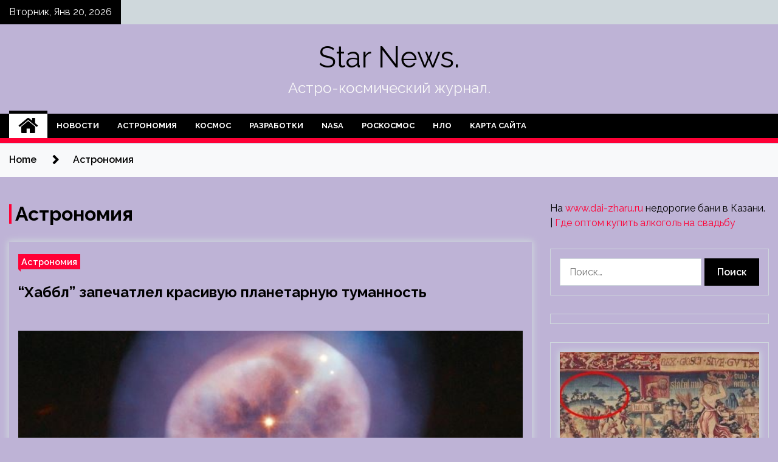

--- FILE ---
content_type: text/html; charset=UTF-8
request_url: https://starjieu.ru/category/astronomiya
body_size: 21739
content:
<!doctype html>
<html lang="ru-RU">
<head>
	<meta charset="UTF-8">
	<meta name="viewport" content="width=device-width, initial-scale=1">
	<link rel="profile" href="https://gmpg.org/xfn/11">

	        <style type="text/css">
                    .twp-site-branding .twp-logo,
            .twp-site-branding.twp-overlay .twp-logo,
            .twp-site-branding .twp-logo a,
            .twp-site-branding .twp-logo a:visited
            .twp-site-branding.twp-overlay .twp-logo a,
            .twp-site-branding.twp-overlay .twp-logo a:visited{
                color: #000;
            }
                </style>
<meta name='robots' content='index, follow, max-image-preview:large, max-snippet:-1, max-video-preview:-1' />

	<!-- This site is optimized with the Yoast SEO plugin v25.2 - https://yoast.com/wordpress/plugins/seo/ -->
	<title>Архивы Астрономия - Star News.</title>
	<link rel="canonical" href="http://starjieu.ru/category/astronomiya" />
	<link rel="next" href="http://starjieu.ru/category/astronomiya/page/2" />
	<meta property="og:locale" content="ru_RU" />
	<meta property="og:type" content="article" />
	<meta property="og:title" content="Архивы Астрономия - Star News." />
	<meta property="og:url" content="http://starjieu.ru/category/astronomiya" />
	<meta property="og:site_name" content="Star News." />
	<meta name="twitter:card" content="summary_large_image" />
	<script type="application/ld+json" class="yoast-schema-graph">{"@context":"https://schema.org","@graph":[{"@type":"CollectionPage","@id":"http://starjieu.ru/category/astronomiya","url":"http://starjieu.ru/category/astronomiya","name":"Архивы Астрономия - Star News.","isPartOf":{"@id":"http://starjieu.ru/#website"},"primaryImageOfPage":{"@id":"http://starjieu.ru/category/astronomiya#primaryimage"},"image":{"@id":"http://starjieu.ru/category/astronomiya#primaryimage"},"thumbnailUrl":"https://starjieu.ru/wp-content/uploads/2022/04/92cbf7fbc2e4b9847ff3720895ab0011.jpg","breadcrumb":{"@id":"http://starjieu.ru/category/astronomiya#breadcrumb"},"inLanguage":"ru-RU"},{"@type":"ImageObject","inLanguage":"ru-RU","@id":"http://starjieu.ru/category/astronomiya#primaryimage","url":"https://starjieu.ru/wp-content/uploads/2022/04/92cbf7fbc2e4b9847ff3720895ab0011.jpg","contentUrl":"https://starjieu.ru/wp-content/uploads/2022/04/92cbf7fbc2e4b9847ff3720895ab0011.jpg","width":600,"height":337},{"@type":"BreadcrumbList","@id":"http://starjieu.ru/category/astronomiya#breadcrumb","itemListElement":[{"@type":"ListItem","position":1,"name":"Главная страница","item":"http://starjieu.ru/"},{"@type":"ListItem","position":2,"name":"Астрономия"}]},{"@type":"WebSite","@id":"http://starjieu.ru/#website","url":"http://starjieu.ru/","name":"Star News.","description":"Астро-космический журнал.","potentialAction":[{"@type":"SearchAction","target":{"@type":"EntryPoint","urlTemplate":"http://starjieu.ru/?s={search_term_string}"},"query-input":{"@type":"PropertyValueSpecification","valueRequired":true,"valueName":"search_term_string"}}],"inLanguage":"ru-RU"}]}</script>
	<!-- / Yoast SEO plugin. -->


<link rel='dns-prefetch' href='//fonts.googleapis.com' />
<style id='wp-img-auto-sizes-contain-inline-css' type='text/css'>
img:is([sizes=auto i],[sizes^="auto," i]){contain-intrinsic-size:3000px 1500px}
/*# sourceURL=wp-img-auto-sizes-contain-inline-css */
</style>
<style id='wp-block-library-inline-css' type='text/css'>
:root{--wp-block-synced-color:#7a00df;--wp-block-synced-color--rgb:122,0,223;--wp-bound-block-color:var(--wp-block-synced-color);--wp-editor-canvas-background:#ddd;--wp-admin-theme-color:#007cba;--wp-admin-theme-color--rgb:0,124,186;--wp-admin-theme-color-darker-10:#006ba1;--wp-admin-theme-color-darker-10--rgb:0,107,160.5;--wp-admin-theme-color-darker-20:#005a87;--wp-admin-theme-color-darker-20--rgb:0,90,135;--wp-admin-border-width-focus:2px}@media (min-resolution:192dpi){:root{--wp-admin-border-width-focus:1.5px}}.wp-element-button{cursor:pointer}:root .has-very-light-gray-background-color{background-color:#eee}:root .has-very-dark-gray-background-color{background-color:#313131}:root .has-very-light-gray-color{color:#eee}:root .has-very-dark-gray-color{color:#313131}:root .has-vivid-green-cyan-to-vivid-cyan-blue-gradient-background{background:linear-gradient(135deg,#00d084,#0693e3)}:root .has-purple-crush-gradient-background{background:linear-gradient(135deg,#34e2e4,#4721fb 50%,#ab1dfe)}:root .has-hazy-dawn-gradient-background{background:linear-gradient(135deg,#faaca8,#dad0ec)}:root .has-subdued-olive-gradient-background{background:linear-gradient(135deg,#fafae1,#67a671)}:root .has-atomic-cream-gradient-background{background:linear-gradient(135deg,#fdd79a,#004a59)}:root .has-nightshade-gradient-background{background:linear-gradient(135deg,#330968,#31cdcf)}:root .has-midnight-gradient-background{background:linear-gradient(135deg,#020381,#2874fc)}:root{--wp--preset--font-size--normal:16px;--wp--preset--font-size--huge:42px}.has-regular-font-size{font-size:1em}.has-larger-font-size{font-size:2.625em}.has-normal-font-size{font-size:var(--wp--preset--font-size--normal)}.has-huge-font-size{font-size:var(--wp--preset--font-size--huge)}.has-text-align-center{text-align:center}.has-text-align-left{text-align:left}.has-text-align-right{text-align:right}.has-fit-text{white-space:nowrap!important}#end-resizable-editor-section{display:none}.aligncenter{clear:both}.items-justified-left{justify-content:flex-start}.items-justified-center{justify-content:center}.items-justified-right{justify-content:flex-end}.items-justified-space-between{justify-content:space-between}.screen-reader-text{border:0;clip-path:inset(50%);height:1px;margin:-1px;overflow:hidden;padding:0;position:absolute;width:1px;word-wrap:normal!important}.screen-reader-text:focus{background-color:#ddd;clip-path:none;color:#444;display:block;font-size:1em;height:auto;left:5px;line-height:normal;padding:15px 23px 14px;text-decoration:none;top:5px;width:auto;z-index:100000}html :where(.has-border-color){border-style:solid}html :where([style*=border-top-color]){border-top-style:solid}html :where([style*=border-right-color]){border-right-style:solid}html :where([style*=border-bottom-color]){border-bottom-style:solid}html :where([style*=border-left-color]){border-left-style:solid}html :where([style*=border-width]){border-style:solid}html :where([style*=border-top-width]){border-top-style:solid}html :where([style*=border-right-width]){border-right-style:solid}html :where([style*=border-bottom-width]){border-bottom-style:solid}html :where([style*=border-left-width]){border-left-style:solid}html :where(img[class*=wp-image-]){height:auto;max-width:100%}:where(figure){margin:0 0 1em}html :where(.is-position-sticky){--wp-admin--admin-bar--position-offset:var(--wp-admin--admin-bar--height,0px)}@media screen and (max-width:600px){html :where(.is-position-sticky){--wp-admin--admin-bar--position-offset:0px}}

/*# sourceURL=wp-block-library-inline-css */
</style><style id='global-styles-inline-css' type='text/css'>
:root{--wp--preset--aspect-ratio--square: 1;--wp--preset--aspect-ratio--4-3: 4/3;--wp--preset--aspect-ratio--3-4: 3/4;--wp--preset--aspect-ratio--3-2: 3/2;--wp--preset--aspect-ratio--2-3: 2/3;--wp--preset--aspect-ratio--16-9: 16/9;--wp--preset--aspect-ratio--9-16: 9/16;--wp--preset--color--black: #000000;--wp--preset--color--cyan-bluish-gray: #abb8c3;--wp--preset--color--white: #ffffff;--wp--preset--color--pale-pink: #f78da7;--wp--preset--color--vivid-red: #cf2e2e;--wp--preset--color--luminous-vivid-orange: #ff6900;--wp--preset--color--luminous-vivid-amber: #fcb900;--wp--preset--color--light-green-cyan: #7bdcb5;--wp--preset--color--vivid-green-cyan: #00d084;--wp--preset--color--pale-cyan-blue: #8ed1fc;--wp--preset--color--vivid-cyan-blue: #0693e3;--wp--preset--color--vivid-purple: #9b51e0;--wp--preset--gradient--vivid-cyan-blue-to-vivid-purple: linear-gradient(135deg,rgb(6,147,227) 0%,rgb(155,81,224) 100%);--wp--preset--gradient--light-green-cyan-to-vivid-green-cyan: linear-gradient(135deg,rgb(122,220,180) 0%,rgb(0,208,130) 100%);--wp--preset--gradient--luminous-vivid-amber-to-luminous-vivid-orange: linear-gradient(135deg,rgb(252,185,0) 0%,rgb(255,105,0) 100%);--wp--preset--gradient--luminous-vivid-orange-to-vivid-red: linear-gradient(135deg,rgb(255,105,0) 0%,rgb(207,46,46) 100%);--wp--preset--gradient--very-light-gray-to-cyan-bluish-gray: linear-gradient(135deg,rgb(238,238,238) 0%,rgb(169,184,195) 100%);--wp--preset--gradient--cool-to-warm-spectrum: linear-gradient(135deg,rgb(74,234,220) 0%,rgb(151,120,209) 20%,rgb(207,42,186) 40%,rgb(238,44,130) 60%,rgb(251,105,98) 80%,rgb(254,248,76) 100%);--wp--preset--gradient--blush-light-purple: linear-gradient(135deg,rgb(255,206,236) 0%,rgb(152,150,240) 100%);--wp--preset--gradient--blush-bordeaux: linear-gradient(135deg,rgb(254,205,165) 0%,rgb(254,45,45) 50%,rgb(107,0,62) 100%);--wp--preset--gradient--luminous-dusk: linear-gradient(135deg,rgb(255,203,112) 0%,rgb(199,81,192) 50%,rgb(65,88,208) 100%);--wp--preset--gradient--pale-ocean: linear-gradient(135deg,rgb(255,245,203) 0%,rgb(182,227,212) 50%,rgb(51,167,181) 100%);--wp--preset--gradient--electric-grass: linear-gradient(135deg,rgb(202,248,128) 0%,rgb(113,206,126) 100%);--wp--preset--gradient--midnight: linear-gradient(135deg,rgb(2,3,129) 0%,rgb(40,116,252) 100%);--wp--preset--font-size--small: 13px;--wp--preset--font-size--medium: 20px;--wp--preset--font-size--large: 36px;--wp--preset--font-size--x-large: 42px;--wp--preset--spacing--20: 0.44rem;--wp--preset--spacing--30: 0.67rem;--wp--preset--spacing--40: 1rem;--wp--preset--spacing--50: 1.5rem;--wp--preset--spacing--60: 2.25rem;--wp--preset--spacing--70: 3.38rem;--wp--preset--spacing--80: 5.06rem;--wp--preset--shadow--natural: 6px 6px 9px rgba(0, 0, 0, 0.2);--wp--preset--shadow--deep: 12px 12px 50px rgba(0, 0, 0, 0.4);--wp--preset--shadow--sharp: 6px 6px 0px rgba(0, 0, 0, 0.2);--wp--preset--shadow--outlined: 6px 6px 0px -3px rgb(255, 255, 255), 6px 6px rgb(0, 0, 0);--wp--preset--shadow--crisp: 6px 6px 0px rgb(0, 0, 0);}:where(.is-layout-flex){gap: 0.5em;}:where(.is-layout-grid){gap: 0.5em;}body .is-layout-flex{display: flex;}.is-layout-flex{flex-wrap: wrap;align-items: center;}.is-layout-flex > :is(*, div){margin: 0;}body .is-layout-grid{display: grid;}.is-layout-grid > :is(*, div){margin: 0;}:where(.wp-block-columns.is-layout-flex){gap: 2em;}:where(.wp-block-columns.is-layout-grid){gap: 2em;}:where(.wp-block-post-template.is-layout-flex){gap: 1.25em;}:where(.wp-block-post-template.is-layout-grid){gap: 1.25em;}.has-black-color{color: var(--wp--preset--color--black) !important;}.has-cyan-bluish-gray-color{color: var(--wp--preset--color--cyan-bluish-gray) !important;}.has-white-color{color: var(--wp--preset--color--white) !important;}.has-pale-pink-color{color: var(--wp--preset--color--pale-pink) !important;}.has-vivid-red-color{color: var(--wp--preset--color--vivid-red) !important;}.has-luminous-vivid-orange-color{color: var(--wp--preset--color--luminous-vivid-orange) !important;}.has-luminous-vivid-amber-color{color: var(--wp--preset--color--luminous-vivid-amber) !important;}.has-light-green-cyan-color{color: var(--wp--preset--color--light-green-cyan) !important;}.has-vivid-green-cyan-color{color: var(--wp--preset--color--vivid-green-cyan) !important;}.has-pale-cyan-blue-color{color: var(--wp--preset--color--pale-cyan-blue) !important;}.has-vivid-cyan-blue-color{color: var(--wp--preset--color--vivid-cyan-blue) !important;}.has-vivid-purple-color{color: var(--wp--preset--color--vivid-purple) !important;}.has-black-background-color{background-color: var(--wp--preset--color--black) !important;}.has-cyan-bluish-gray-background-color{background-color: var(--wp--preset--color--cyan-bluish-gray) !important;}.has-white-background-color{background-color: var(--wp--preset--color--white) !important;}.has-pale-pink-background-color{background-color: var(--wp--preset--color--pale-pink) !important;}.has-vivid-red-background-color{background-color: var(--wp--preset--color--vivid-red) !important;}.has-luminous-vivid-orange-background-color{background-color: var(--wp--preset--color--luminous-vivid-orange) !important;}.has-luminous-vivid-amber-background-color{background-color: var(--wp--preset--color--luminous-vivid-amber) !important;}.has-light-green-cyan-background-color{background-color: var(--wp--preset--color--light-green-cyan) !important;}.has-vivid-green-cyan-background-color{background-color: var(--wp--preset--color--vivid-green-cyan) !important;}.has-pale-cyan-blue-background-color{background-color: var(--wp--preset--color--pale-cyan-blue) !important;}.has-vivid-cyan-blue-background-color{background-color: var(--wp--preset--color--vivid-cyan-blue) !important;}.has-vivid-purple-background-color{background-color: var(--wp--preset--color--vivid-purple) !important;}.has-black-border-color{border-color: var(--wp--preset--color--black) !important;}.has-cyan-bluish-gray-border-color{border-color: var(--wp--preset--color--cyan-bluish-gray) !important;}.has-white-border-color{border-color: var(--wp--preset--color--white) !important;}.has-pale-pink-border-color{border-color: var(--wp--preset--color--pale-pink) !important;}.has-vivid-red-border-color{border-color: var(--wp--preset--color--vivid-red) !important;}.has-luminous-vivid-orange-border-color{border-color: var(--wp--preset--color--luminous-vivid-orange) !important;}.has-luminous-vivid-amber-border-color{border-color: var(--wp--preset--color--luminous-vivid-amber) !important;}.has-light-green-cyan-border-color{border-color: var(--wp--preset--color--light-green-cyan) !important;}.has-vivid-green-cyan-border-color{border-color: var(--wp--preset--color--vivid-green-cyan) !important;}.has-pale-cyan-blue-border-color{border-color: var(--wp--preset--color--pale-cyan-blue) !important;}.has-vivid-cyan-blue-border-color{border-color: var(--wp--preset--color--vivid-cyan-blue) !important;}.has-vivid-purple-border-color{border-color: var(--wp--preset--color--vivid-purple) !important;}.has-vivid-cyan-blue-to-vivid-purple-gradient-background{background: var(--wp--preset--gradient--vivid-cyan-blue-to-vivid-purple) !important;}.has-light-green-cyan-to-vivid-green-cyan-gradient-background{background: var(--wp--preset--gradient--light-green-cyan-to-vivid-green-cyan) !important;}.has-luminous-vivid-amber-to-luminous-vivid-orange-gradient-background{background: var(--wp--preset--gradient--luminous-vivid-amber-to-luminous-vivid-orange) !important;}.has-luminous-vivid-orange-to-vivid-red-gradient-background{background: var(--wp--preset--gradient--luminous-vivid-orange-to-vivid-red) !important;}.has-very-light-gray-to-cyan-bluish-gray-gradient-background{background: var(--wp--preset--gradient--very-light-gray-to-cyan-bluish-gray) !important;}.has-cool-to-warm-spectrum-gradient-background{background: var(--wp--preset--gradient--cool-to-warm-spectrum) !important;}.has-blush-light-purple-gradient-background{background: var(--wp--preset--gradient--blush-light-purple) !important;}.has-blush-bordeaux-gradient-background{background: var(--wp--preset--gradient--blush-bordeaux) !important;}.has-luminous-dusk-gradient-background{background: var(--wp--preset--gradient--luminous-dusk) !important;}.has-pale-ocean-gradient-background{background: var(--wp--preset--gradient--pale-ocean) !important;}.has-electric-grass-gradient-background{background: var(--wp--preset--gradient--electric-grass) !important;}.has-midnight-gradient-background{background: var(--wp--preset--gradient--midnight) !important;}.has-small-font-size{font-size: var(--wp--preset--font-size--small) !important;}.has-medium-font-size{font-size: var(--wp--preset--font-size--medium) !important;}.has-large-font-size{font-size: var(--wp--preset--font-size--large) !important;}.has-x-large-font-size{font-size: var(--wp--preset--font-size--x-large) !important;}
/*# sourceURL=global-styles-inline-css */
</style>

<style id='classic-theme-styles-inline-css' type='text/css'>
/*! This file is auto-generated */
.wp-block-button__link{color:#fff;background-color:#32373c;border-radius:9999px;box-shadow:none;text-decoration:none;padding:calc(.667em + 2px) calc(1.333em + 2px);font-size:1.125em}.wp-block-file__button{background:#32373c;color:#fff;text-decoration:none}
/*# sourceURL=/wp-includes/css/classic-themes.min.css */
</style>
<link rel='stylesheet' id='slick-css' href='https://starjieu.ru/wp-content/themes/seek/assets/libraries/slick/css/slick.css' type='text/css' media='all' />
<link rel='stylesheet' id='magnific-css' href='https://starjieu.ru/wp-content/themes/seek/assets/libraries/magnific/css/magnific-popup.css' type='text/css' media='all' />
<link rel='stylesheet' id='seek-style-css' href='https://starjieu.ru/wp-content/themes/seek/style.css' type='text/css' media='all' />
<script type="text/javascript" src="https://starjieu.ru/wp-includes/js/jquery/jquery.min.js" id="jquery-core-js"></script>
<script type="text/javascript" id="wp-disable-css-lazy-load-js-extra">
/* <![CDATA[ */
var WpDisableAsyncLinks = {"wp-disable-font-awesome":"https://starjieu.ru/wp-content/themes/seek/assets/libraries/font-awesome/css/font-awesome.min.css","wp-disable-google-fonts":"https://fonts.googleapis.com/css?family=Raleway:400,400i,600,600i,700"};
//# sourceURL=wp-disable-css-lazy-load-js-extra
/* ]]> */
</script>
<script type="text/javascript" src="https://starjieu.ru/wp-content/plugins/wp-disable/js/css-lazy-load.min.js" id="wp-disable-css-lazy-load-js"></script>
		<style type="text/css">
					.site-title a,
			.site-description {
				color: #f9f9f9;
			}
				</style>
		<style type="text/css" id="custom-background-css">
body.custom-background { background-color: #beb3d6; }
</style>
	<link rel="icon" href="https://starjieu.ru/wp-content/uploads/2022/04/cosmos4-150x150.png" sizes="32x32" />
<link rel="icon" href="https://starjieu.ru/wp-content/uploads/2022/04/cosmos4.png" sizes="192x192" />
<link rel="apple-touch-icon" href="https://starjieu.ru/wp-content/uploads/2022/04/cosmos4.png" />
<meta name="msapplication-TileImage" content="https://starjieu.ru/wp-content/uploads/2022/04/cosmos4.png" />
<link rel="alternate" type="application/rss+xml" title="RSS" href="https://starjieu.ru/rsslatest.xml" /></head>

<body class="archive category category-astronomiya category-7 custom-background wp-theme-seek hfeed sticky-header right-sidebar full-width">
	<div id="page" class="site">
	<a class="skip-link screen-reader-text" href="#content">Skip to content</a>
	<header id="masthead" class="site-header">
							<div class="twp-topbar clearfix">
				<div class="twp-topbar-content-left twp-float-left clearfix">
											<div class="twp-current-date twp-float-left">
							Вторник, Янв 20, 2026						</div>
														</div><!--/twp-topbar-content-left-->
							</div><!--/twp-topbar-->
						<div class="twp-site-branding data-bg " data-background="">
			<div class="container">
				<div class="twp-wrapper">
					<div class="twp-logo">
						<div class="twp-image-wrapper"></div>
															<p class="site-title"><a href="https://starjieu.ru/" rel="home">Star News.</a></p>
																				<p class="site-description">Астро-космический журнал.</p>
											</div>
					
				</div>
			</div>
			
		</div><!-- .site-branding -->

		<nav id="site-navigation" class="twp-navigation">
			<div class="twp-nav-menu-section">
				<div class="container">
					<div class="twp-row twp-wrapper">
						<div class="twp-menu-section desktop twp-d-flex">
							<div class="twp-nav-menu"><ul id="primary-menu" class="twp-nav-menu"><li class="brand-home"><a title="Home" href="https://starjieu.ru"><span class='fa fa-home'></span></a></li><li id="menu-item-66" class="menu-item menu-item-type-taxonomy menu-item-object-category menu-item-66"><a href="https://starjieu.ru/category/novosti">Новости</a></li>
<li id="menu-item-69" class="menu-item menu-item-type-taxonomy menu-item-object-category current-menu-item menu-item-69"><a href="https://starjieu.ru/category/astronomiya" aria-current="page">Астрономия</a></li>
<li id="menu-item-65" class="menu-item menu-item-type-taxonomy menu-item-object-category menu-item-65"><a href="https://starjieu.ru/category/kosmos">Космос</a></li>
<li id="menu-item-67" class="menu-item menu-item-type-taxonomy menu-item-object-category menu-item-67"><a href="https://starjieu.ru/category/razrabotki">Разработки</a></li>
<li id="menu-item-64" class="menu-item menu-item-type-taxonomy menu-item-object-category menu-item-64"><a href="https://starjieu.ru/category/nasa">NASA</a></li>
<li id="menu-item-68" class="menu-item menu-item-type-taxonomy menu-item-object-category menu-item-68"><a href="https://starjieu.ru/category/roskosmos">Роскосмос</a></li>
<li id="menu-item-63" class="menu-item menu-item-type-taxonomy menu-item-object-category menu-item-63"><a href="https://starjieu.ru/category/nlo">НЛО</a></li>
<li id="menu-item-70" class="menu-item menu-item-type-post_type menu-item-object-page menu-item-70"><a href="https://starjieu.ru/karta-sajta">Карта сайта</a></li>
</ul></div>							<div class="twp-menu-icon-section">
								<div class="twp-menu-icon twp-menu-icon-white" id="twp-menu-icon">
									<span></span>
								</div>
							</div>
						</div>
						<div class="twp-site-features">
																											</div>
					</div>
				</div>
							</div>
			<div class="twp-search-field-section" id="search-field">
				<div class="container">
					<div class="twp-search-field-wrapper">
						<div class="twp-search-field">
							<form role="search" method="get" class="search-form" action="https://starjieu.ru/">
				<label>
					<span class="screen-reader-text">Найти:</span>
					<input type="search" class="search-field" placeholder="Поиск&hellip;" value="" name="s" />
				</label>
				<input type="submit" class="search-submit" value="Поиск" />
			</form>						</div>
						<div class="twp-close-icon-section">
							<span class="twp-close-icon" id="search-close">
								<span></span>
								<span></span>
							</span>
						</div>
					</div>

				</div>
			</div>
			<!-- trending news section -->
							
			<!-- main banner content -->
		</nav><!-- #site-navigation -->
	</header><!-- #masthead -->
	<div id="sticky-nav-menu" style="height:1px;"></div>
	<div class="twp-mobile-menu">
		<div class="twp-mobile-close-icon">
			<span class="twp-close-icon twp-close-icon-sm twp-close-icon-white twp-rotate-90" id="twp-mobile-close">
				<span></span>
				<span></span>
			</span>
		</div>
	</div>
	<div class="twp-body-overlay" id="overlay"></div>
	<!-- breadcrums -->
	

        <div class="twp-breadcrumbs">
            <div class="container">
                <div role="navigation" aria-label="Breadcrumbs" class="breadcrumb-trail breadcrumbs" itemprop="breadcrumb"><ul class="trail-items" itemscope itemtype="http://schema.org/BreadcrumbList"><meta name="numberOfItems" content="2" /><meta name="itemListOrder" content="Ascending" /><li itemprop="itemListElement" itemscope itemtype="http://schema.org/ListItem" class="trail-item trail-begin"><a href="https://starjieu.ru" rel="home" itemprop="item"><span itemprop="name">Home</span></a><meta itemprop="position" content="1" /></li><li itemprop="itemListElement" itemscope itemtype="http://schema.org/ListItem" class="trail-item trail-end"><a href="https://starjieu.ru/category/astronomiya" itemprop="item"><span itemprop="name">Астрономия</span></a><meta itemprop="position" content="2" /></li></ul></div>            </div>
        </div>


    
	<!-- content start -->
	<div id="content" class="site-content">
	<div id="primary" class="content-area">
		<main id="main" class="site-main">

		
			<header class="page-header">
				<h1 class="page-title">Астрономия</h1>			</header><!-- .page-header -->

			<article  id="post-1029" class="twp-article-post post-1029 post type-post status-publish format-standard has-post-thumbnail hentry category-astronomiya">
	<header class="entry-header">
		<div class="twp-categories-with-bg twp-categories-with-bg-primary">
		    <ul class="cat-links"><li>
                             <a  href="https://starjieu.ru/category/astronomiya" alt="View all posts in Астрономия"> 
                                 Астрономия
                             </a>
                        </li></ul>		</div>
		<h2 class="entry-title"><a href="https://starjieu.ru/astronomiya/habbl-zapechatlel-krasivyu-planetarnyu-tymannost.html" rel="bookmark">“Хаббл” запечатлел красивую планетарную туманность</a></h2>	    <div class="twp-author-meta">
	        	    </div>
	</header><!-- .entry-header -->

			<div class="twp-article-post-thumbnail">
			<a class="post-thumbnail d-block" href="https://starjieu.ru/astronomiya/habbl-zapechatlel-krasivyu-planetarnyu-tymannost.html" aria-hidden="true" tabindex="-1">
				<span class="twp-post-format-absolute"></span>
				<img width="600" height="337" src="https://starjieu.ru/wp-content/uploads/2022/04/92cbf7fbc2e4b9847ff3720895ab0011.jpg" class="attachment-medium_large size-medium_large wp-post-image" alt="“Хаббл” запечатлел красивую планетарную туманность" decoding="async" fetchpriority="high" srcset="https://starjieu.ru/wp-content/uploads/2022/04/92cbf7fbc2e4b9847ff3720895ab0011.jpg 600w, https://starjieu.ru/wp-content/uploads/2022/04/92cbf7fbc2e4b9847ff3720895ab0011-300x169.jpg 300w" sizes="(max-width: 600px) 100vw, 600px" />			</a>
		</div>

		
	<div class="entry-content">
		<p>На этом изображении, полученном с помощью усовершенствованной обзорной камеры “Хаббла” (ACS), показана планетарная туманность NGC 2022. Авторы и права: NASA / ESA / Hubble / R. Wade. Космический телескоп “Хаббл” (НАСА / ЕКА) создал потрясающее изображение NGC 2022 – огромного газового шара в космосе, сформированного стареющей звездой. NGC 2022&nbsp;– планетарная [&hellip;]</p>
	</div><!-- .entry-content -->
	<div class="twp-social-share-section">
				
	</div>
</article><!-- #post-1029 -->
<article  id="post-1027" class="twp-article-post post-1027 post type-post status-publish format-standard has-post-thumbnail hentry category-astronomiya">
	<header class="entry-header">
		<div class="twp-categories-with-bg twp-categories-with-bg-primary">
		    <ul class="cat-links"><li>
                             <a  href="https://starjieu.ru/category/astronomiya" alt="View all posts in Астрономия"> 
                                 Астрономия
                             </a>
                        </li></ul>		</div>
		<h2 class="entry-title"><a href="https://starjieu.ru/astronomiya/v-sisteme-toi-201-obnaryjen-teplyi-gazovyi-gigant.html" rel="bookmark">В системе TOI-201 обнаружен тёплый газовый гигант</a></h2>	    <div class="twp-author-meta">
	        	    </div>
	</header><!-- .entry-header -->

			<div class="twp-article-post-thumbnail">
			<a class="post-thumbnail d-block" href="https://starjieu.ru/astronomiya/v-sisteme-toi-201-obnaryjen-teplyi-gazovyi-gigant.html" aria-hidden="true" tabindex="-1">
				<span class="twp-post-format-absolute"></span>
				<img width="600" height="337" src="https://starjieu.ru/wp-content/uploads/2022/04/6c8fd0c539c223e09860e0a03aba20bd.jpg" class="attachment-medium_large size-medium_large wp-post-image" alt="В системе TOI-201 обнаружен тёплый газовый гигант" decoding="async" srcset="https://starjieu.ru/wp-content/uploads/2022/04/6c8fd0c539c223e09860e0a03aba20bd.jpg 600w, https://starjieu.ru/wp-content/uploads/2022/04/6c8fd0c539c223e09860e0a03aba20bd-300x169.jpg 300w" sizes="(max-width: 600px) 100vw, 600px" />			</a>
		</div>

		
	<div class="entry-content">
		<p>Гигантская экзопланета TOI-201b и её родительская звезда в представлении художника. Авторы и права: Sci-NewsCom. Используя данные космического телескопа TESS и нескольких наземных телескопов, астрономы обнаружили и подтвердили массивную экзопланету, находящуюся в системе молодой звезды F-типа TOI-201. “Транзитные тёплые гиганты – это планеты с радиусом более чем в 0,8 раза большим, [&hellip;]</p>
	</div><!-- .entry-content -->
	<div class="twp-social-share-section">
				
	</div>
</article><!-- #post-1027 -->
<article  id="post-1016" class="twp-article-post post-1016 post type-post status-publish format-standard has-post-thumbnail hentry category-astronomiya">
	<header class="entry-header">
		<div class="twp-categories-with-bg twp-categories-with-bg-primary">
		    <ul class="cat-links"><li>
                             <a  href="https://starjieu.ru/category/astronomiya" alt="View all posts in Астрономия"> 
                                 Астрономия
                             </a>
                        </li></ul>		</div>
		<h2 class="entry-title"><a href="https://starjieu.ru/astronomiya/astronomy-otkryli-139-novyh-transneptynovyh-obekta.html" rel="bookmark">Астрономы открыли 139 новых транснептуновых объекта</a></h2>	    <div class="twp-author-meta">
	        	    </div>
	</header><!-- .entry-header -->

			<div class="twp-article-post-thumbnail">
			<a class="post-thumbnail d-block" href="https://starjieu.ru/astronomiya/astronomy-otkryli-139-novyh-transneptynovyh-obekta.html" aria-hidden="true" tabindex="-1">
				<span class="twp-post-format-absolute"></span>
				<img width="600" height="337" src="https://starjieu.ru/wp-content/uploads/2022/04/b9d1dfacad0615759b8d4a7c05b81afa.jpg" class="attachment-medium_large size-medium_large wp-post-image" alt="Астрономы открыли 139 новых транснептуновых объекта" decoding="async" srcset="https://starjieu.ru/wp-content/uploads/2022/04/b9d1dfacad0615759b8d4a7c05b81afa.jpg 600w, https://starjieu.ru/wp-content/uploads/2022/04/b9d1dfacad0615759b8d4a7c05b81afa-300x169.jpg 300w" sizes="(max-width: 600px) 100vw, 600px" />			</a>
		</div>

		
	<div class="entry-content">
		<p>Транснептуновый объект, находящийся на дальней границе Солнечной системы. Авторы и права: NASA / ESA / G. Bacon, STScI. Астрономы выпустили каталог, включающий 316 транснептуновых объектов (ТНО) – малых тел, расположенных на дальних границах Солнечной системы. Объекты были обнаружены в первые четыре года работы программы DES. Новый каталог включает 245 открытий [&hellip;]</p>
	</div><!-- .entry-content -->
	<div class="twp-social-share-section">
				
	</div>
</article><!-- #post-1016 -->
<article  id="post-1014" class="twp-article-post post-1014 post type-post status-publish format-standard has-post-thumbnail hentry category-astronomiya">
	<header class="entry-header">
		<div class="twp-categories-with-bg twp-categories-with-bg-primary">
		    <ul class="cat-links"><li>
                             <a  href="https://starjieu.ru/category/astronomiya" alt="View all posts in Астрономия"> 
                                 Астрономия
                             </a>
                        </li></ul>		</div>
		<h2 class="entry-title"><a href="https://starjieu.ru/astronomiya/samye-starye-zvezdy-pomogyt-opredelit-razmery-vselennoi.html" rel="bookmark">Самые старые звёзды помогут определить размеры Вселенной</a></h2>	    <div class="twp-author-meta">
	        	    </div>
	</header><!-- .entry-header -->

			<div class="twp-article-post-thumbnail">
			<a class="post-thumbnail d-block" href="https://starjieu.ru/astronomiya/samye-starye-zvezdy-pomogyt-opredelit-razmery-vselennoi.html" aria-hidden="true" tabindex="-1">
				<span class="twp-post-format-absolute"></span>
				<img width="600" height="337" src="https://starjieu.ru/wp-content/uploads/2022/04/616318fb8af256fcdb87d79683208278.jpg" class="attachment-medium_large size-medium_large wp-post-image" alt="Самые старые звёзды помогут определить размеры Вселенной" decoding="async" loading="lazy" srcset="https://starjieu.ru/wp-content/uploads/2022/04/616318fb8af256fcdb87d79683208278.jpg 600w, https://starjieu.ru/wp-content/uploads/2022/04/616318fb8af256fcdb87d79683208278-300x169.jpg 300w" sizes="auto, (max-width: 600px) 100vw, 600px" />			</a>
		</div>

		
	<div class="entry-content">
		<p>Иллюстрация, показывающая эволюцию Вселенной, начиная от Большого Взрыва слева, и до появления космического микроволнового фона. После образования первых звёзд заканчиваются космические тёмные века, за которыми следует образование галактик. Авторы и права: CfA / M. Weiss. Астрономы изо всех сил пытаются объяснить несоответствия при измерении скорости расширения Вселенной различными методами и [&hellip;]</p>
	</div><!-- .entry-content -->
	<div class="twp-social-share-section">
				
	</div>
</article><!-- #post-1014 -->
<article  id="post-1000" class="twp-article-post post-1000 post type-post status-publish format-standard has-post-thumbnail hentry category-astronomiya">
	<header class="entry-header">
		<div class="twp-categories-with-bg twp-categories-with-bg-primary">
		    <ul class="cat-links"><li>
                             <a  href="https://starjieu.ru/category/astronomiya" alt="View all posts in Астрономия"> 
                                 Астрономия
                             </a>
                        </li></ul>		</div>
		<h2 class="entry-title"><a href="https://starjieu.ru/astronomiya/neveroiatnoe-foto-evropy.html" rel="bookmark">Невероятное фото Европы</a></h2>	    <div class="twp-author-meta">
	        	    </div>
	</header><!-- .entry-header -->

			<div class="twp-article-post-thumbnail">
			<a class="post-thumbnail d-block" href="https://starjieu.ru/astronomiya/neveroiatnoe-foto-evropy.html" aria-hidden="true" tabindex="-1">
				<span class="twp-post-format-absolute"></span>
				<img width="600" height="337" src="https://starjieu.ru/wp-content/uploads/2022/04/70e0021127389a0ad1991b7258d851a2.jpg" class="attachment-medium_large size-medium_large wp-post-image" alt="Невероятное фото Европы" decoding="async" loading="lazy" srcset="https://starjieu.ru/wp-content/uploads/2022/04/70e0021127389a0ad1991b7258d851a2.jpg 600w, https://starjieu.ru/wp-content/uploads/2022/04/70e0021127389a0ad1991b7258d851a2-300x169.jpg 300w" sizes="auto, (max-width: 600px) 100vw, 600px" />			</a>
		</div>

		
	<div class="entry-content">
		<p>Спутник Юпитера Европа. Авторы и права: NASA. Обработанный специалистами снимок спутника Юпитера – Европы, открывает перед нами удивительную внешность этого загадочного, естественного спутника газового гиганта. Оригинальные фотографии Европы были получены при помощи космического аппарата “Галилео”, миссия которого стартовала в далёком 1990 году, и предназначалась для исследования Юпитера и его спутников. [&hellip;]</p>
	</div><!-- .entry-content -->
	<div class="twp-social-share-section">
				
	</div>
</article><!-- #post-1000 -->
<article  id="post-998" class="twp-article-post post-998 post type-post status-publish format-standard has-post-thumbnail hentry category-astronomiya">
	<header class="entry-header">
		<div class="twp-categories-with-bg twp-categories-with-bg-primary">
		    <ul class="cat-links"><li>
                             <a  href="https://starjieu.ru/category/astronomiya" alt="View all posts in Астрономия"> 
                                 Астрономия
                             </a>
                        </li></ul>		</div>
		<h2 class="entry-title"><a href="https://starjieu.ru/astronomiya/astronomy-obnaryjili-11-ybegaushih-galaktik.html" rel="bookmark">Астрономы обнаружили 11 убегающих галактик</a></h2>	    <div class="twp-author-meta">
	        	    </div>
	</header><!-- .entry-header -->

			<div class="twp-article-post-thumbnail">
			<a class="post-thumbnail d-block" href="https://starjieu.ru/astronomiya/astronomy-obnaryjili-11-ybegaushih-galaktik.html" aria-hidden="true" tabindex="-1">
				<span class="twp-post-format-absolute"></span>
				<img width="600" height="337" src="https://starjieu.ru/wp-content/uploads/2022/04/8049f85bc15350b7395bfa1ad0cec64d.jpg" class="attachment-medium_large size-medium_large wp-post-image" alt="Астрономы обнаружили 11 убегающих галактик" decoding="async" loading="lazy" srcset="https://starjieu.ru/wp-content/uploads/2022/04/8049f85bc15350b7395bfa1ad0cec64d.jpg 600w, https://starjieu.ru/wp-content/uploads/2022/04/8049f85bc15350b7395bfa1ad0cec64d-300x169.jpg 300w" sizes="auto, (max-width: 600px) 100vw, 600px" />			</a>
		</div>

		
	<div class="entry-content">
		<p>На этом изображении показана эллиптическая галактика Мессье 59. Авторы и права: NASA / ESA / Hubble / P. Cote. Доктор Игорь Чилингарян из Гарвард-Смитсоновского центра астрофизики и его коллега, доктор Иван Золотухин из института астрофизики и планетологии в Тулузе, Франция, обнаружили одиннадцать убегающих компактных эллиптических галактик. Астрофизики идентифицировали их как [&hellip;]</p>
	</div><!-- .entry-content -->
	<div class="twp-social-share-section">
				
	</div>
</article><!-- #post-998 -->
<article  id="post-986" class="twp-article-post post-986 post type-post status-publish format-standard has-post-thumbnail hentry category-astronomiya">
	<header class="entry-header">
		<div class="twp-categories-with-bg twp-categories-with-bg-primary">
		    <ul class="cat-links"><li>
                             <a  href="https://starjieu.ru/category/astronomiya" alt="View all posts in Астрономия"> 
                                 Астрономия
                             </a>
                        </li></ul>		</div>
		<h2 class="entry-title"><a href="https://starjieu.ru/astronomiya/molodaia-zvezda-razorvala-planety-na-kyski.html" rel="bookmark">Молодая звезда разорвала планету на куски</a></h2>	    <div class="twp-author-meta">
	        	    </div>
	</header><!-- .entry-header -->

			<div class="twp-article-post-thumbnail">
			<a class="post-thumbnail d-block" href="https://starjieu.ru/astronomiya/molodaia-zvezda-razorvala-planety-na-kyski.html" aria-hidden="true" tabindex="-1">
				<span class="twp-post-format-absolute"></span>
				<img width="1" height="1" src="https://starjieu.ru/wp-content/uploads/2022/04/0220a6f182cd47b712bae104c98a868a.jpg" class="attachment-medium_large size-medium_large wp-post-image" alt="Молодая звезда разорвала планету на куски" decoding="async" loading="lazy" />			</a>
		</div>

		
	<div class="entry-content">
		<p>Исследователи предположили, что это избыточное количество железа может быть обусловлено одним из двух возможных источников. Первый – это явление, известное как ловушка для пыли, в которой мелкие зёрна или частицы, такие как железо, могут попасть в “мёртвые зоны” диска. Если структура диска внезапно изменилась, например, когда соседняя звезда приблизилась, то [&hellip;]</p>
	</div><!-- .entry-content -->
	<div class="twp-social-share-section">
				
	</div>
</article><!-- #post-986 -->
<article  id="post-983" class="twp-article-post post-983 post type-post status-publish format-standard has-post-thumbnail hentry category-astronomiya">
	<header class="entry-header">
		<div class="twp-categories-with-bg twp-categories-with-bg-primary">
		    <ul class="cat-links"><li>
                             <a  href="https://starjieu.ru/category/astronomiya" alt="View all posts in Астрономия"> 
                                 Астрономия
                             </a>
                        </li></ul>		</div>
		<h2 class="entry-title"><a href="https://starjieu.ru/astronomiya/astronomicheskii-sleng-belye-karliki.html" rel="bookmark">Астрономический сленг: белые карлики</a></h2>	    <div class="twp-author-meta">
	        	    </div>
	</header><!-- .entry-header -->

			<div class="twp-article-post-thumbnail">
			<a class="post-thumbnail d-block" href="https://starjieu.ru/astronomiya/astronomicheskii-sleng-belye-karliki.html" aria-hidden="true" tabindex="-1">
				<span class="twp-post-format-absolute"></span>
				<img width="600" height="337" src="https://starjieu.ru/wp-content/uploads/2022/04/728550f9e7d286ba4261427a3ccb6ad2.jpg" class="attachment-medium_large size-medium_large wp-post-image" alt="Астрономический сленг: белые карлики" decoding="async" loading="lazy" srcset="https://starjieu.ru/wp-content/uploads/2022/04/728550f9e7d286ba4261427a3ccb6ad2.jpg 600w, https://starjieu.ru/wp-content/uploads/2022/04/728550f9e7d286ba4261427a3ccb6ad2-300x169.jpg 300w" sizes="auto, (max-width: 600px) 100vw, 600px" />			</a>
		</div>

		
	<div class="entry-content">
		<p>Система ZTF J153932.16 + 502738.8, состоящая из двух белых карликов в представлении художника. Авторы и права: Caltech / IPAC. В этой серии статей мы исследуем странный и удивительный мир астрономического жаргона! Вы почувствуете себя маленькими, но сильнымы с сегодняшней темой: белые карлики! Белый карлик – это оставшееся ядро ​​солнцеподобной звезды. [&hellip;]</p>
	</div><!-- .entry-content -->
	<div class="twp-social-share-section">
				
	</div>
</article><!-- #post-983 -->
<article  id="post-975" class="twp-article-post post-975 post type-post status-publish format-standard has-post-thumbnail hentry category-astronomiya">
	<header class="entry-header">
		<div class="twp-categories-with-bg twp-categories-with-bg-primary">
		    <ul class="cat-links"><li>
                             <a  href="https://starjieu.ru/category/astronomiya" alt="View all posts in Астрономия"> 
                                 Астрономия
                             </a>
                        </li></ul>		</div>
		<h2 class="entry-title"><a href="https://starjieu.ru/astronomiya/prizrachnaia-tymannost-glazami-kosmicheskogo-teleskopa-habbl.html" rel="bookmark">“Призрачная туманность” глазами космического телескопа “Хаббл”</a></h2>	    <div class="twp-author-meta">
	        	    </div>
	</header><!-- .entry-header -->

			<div class="twp-article-post-thumbnail">
			<a class="post-thumbnail d-block" href="https://starjieu.ru/astronomiya/prizrachnaia-tymannost-glazami-kosmicheskogo-teleskopa-habbl.html" aria-hidden="true" tabindex="-1">
				<span class="twp-post-format-absolute"></span>
				<img width="600" height="337" src="https://starjieu.ru/wp-content/uploads/2022/04/d37c0aa5106b8d494255ddda2b014742.jpg" class="attachment-medium_large size-medium_large wp-post-image" alt="“Призрачная туманность” глазами космического телескопа “Хаббл”" decoding="async" loading="lazy" srcset="https://starjieu.ru/wp-content/uploads/2022/04/d37c0aa5106b8d494255ddda2b014742.jpg 600w, https://starjieu.ru/wp-content/uploads/2022/04/d37c0aa5106b8d494255ddda2b014742-300x169.jpg 300w" sizes="auto, (max-width: 600px) 100vw, 600px" />			</a>
		</div>

		
	<div class="entry-content">
		<p>IC 63 одновременно классифицируется и как отражающая туманность (поскольку она отражает свет близлежащей звезды) и как эмиссионная туманность (поскольку она высвобождает H-альфа излучение). Авторы и парва: NASA / ESA / Hubble. Космический телескоп “Хаббл” (НАСА / ЕКА) получил эту новую фотографию ошеломляющей и немного жутковатой туманности под названием IC 63, [&hellip;]</p>
	</div><!-- .entry-content -->
	<div class="twp-social-share-section">
				
	</div>
</article><!-- #post-975 -->
<article  id="post-973" class="twp-article-post post-973 post type-post status-publish format-standard has-post-thumbnail hentry category-astronomiya">
	<header class="entry-header">
		<div class="twp-categories-with-bg twp-categories-with-bg-primary">
		    <ul class="cat-links"><li>
                             <a  href="https://starjieu.ru/category/astronomiya" alt="View all posts in Астрономия"> 
                                 Астрономия
                             </a>
                        </li></ul>		</div>
		<h2 class="entry-title"><a href="https://starjieu.ru/astronomiya/syperkomputer-povernyl-kosmicheskie-chasy-vspiat.html" rel="bookmark">Суперкомпьютер повернул космические часы вспять</a></h2>	    <div class="twp-author-meta">
	        	    </div>
	</header><!-- .entry-header -->

			<div class="twp-article-post-thumbnail">
			<a class="post-thumbnail d-block" href="https://starjieu.ru/astronomiya/syperkomputer-povernyl-kosmicheskie-chasy-vspiat.html" aria-hidden="true" tabindex="-1">
				<span class="twp-post-format-absolute"></span>
				<img width="600" height="337" src="https://starjieu.ru/wp-content/uploads/2022/04/305c13453da9002e67f956849562a6e3.jpg" class="attachment-medium_large size-medium_large wp-post-image" alt="Суперкомпьютер повернул космические часы вспять" decoding="async" loading="lazy" srcset="https://starjieu.ru/wp-content/uploads/2022/04/305c13453da9002e67f956849562a6e3.jpg 600w, https://starjieu.ru/wp-content/uploads/2022/04/305c13453da9002e67f956849562a6e3-300x169.jpg 300w" sizes="auto, (max-width: 600px) 100vw, 600px" />			</a>
		</div>

		
	<div class="entry-content">
		<p>На этой иллюстрации показана эволюция Вселенной, от Большого Взрыва слева до современности справа. Авторы и права: NASA. Астрономы протестировали метод реконструкции состояния ранней Вселенной, применив его к 4000 Вселенных, смоделированных с помощью суперкомпьютера ATERUI II в Национальной астрономической обсерватории Японии (NAOJ). Они обнаружили, что вместе с новыми наблюдениями этот метод [&hellip;]</p>
	</div><!-- .entry-content -->
	<div class="twp-social-share-section">
				
	</div>
</article><!-- #post-973 -->
<div class="twp-pagination-numeric">
	<nav class="navigation pagination" aria-label="Пагинация записей">
		<h2 class="screen-reader-text">Пагинация записей</h2>
		<div class="nav-links"><span aria-current="page" class="page-numbers current">1</span>
<a class="page-numbers" href="https://starjieu.ru/category/astronomiya/page/2">2</a>
<a class="page-numbers" href="https://starjieu.ru/category/astronomiya/page/3">3</a>
<a class="page-numbers" href="https://starjieu.ru/category/astronomiya/page/4">4</a>
<a class="page-numbers" href="https://starjieu.ru/category/astronomiya/page/5">5</a>
<span class="page-numbers dots">&hellip;</span>
<a class="page-numbers" href="https://starjieu.ru/category/astronomiya/page/10">10</a>
<a class="next page-numbers" href="https://starjieu.ru/category/astronomiya/page/2">Next</a></div>
	</nav></div>
		</main><!-- #main -->
	</div><!-- #primary -->


<aside id="secondary" class="widget-area">
<p></p>
<p>
 На <a href='https://dai-zharu.ru/kazan/'>www.dai-zharu.ru</a> недорогие бани в Казани. | <a href='https://winecantina.ru/catalog/'>Где оптом купить алкоголь на свадьбу</a> 
	<section id="search-2" class="widget widget_search"><form role="search" method="get" class="search-form" action="https://starjieu.ru/">
				<label>
					<span class="screen-reader-text">Найти:</span>
					<input type="search" class="search-field" placeholder="Поиск&hellip;" value="" name="s" />
				</label>
				<input type="submit" class="search-submit" value="Поиск" />
			</form></section><section id="execphp-2" class="widget widget_execphp">			<div class="execphpwidget"> </div>
		</section><section id="seek-featured-post-layout-2" class="widget seek_featured_post_widget">                        
            <div class="twp-featured-post-section">
                <div class="container">
                    <div class="twp-features-post-list">
                                                <div class="twp-row">
                                                                                                                            <div class="twp-col-4">
                                        <div class="twp-feature-post twp-box-shadow-sm">
                                            <div class="twp-image-section twp-image-lg twp-image-hover">
                                                                                                <a class="data-bg d-block twp-overlay-image-hover" href="https://starjieu.ru/nlo/chetyre-nlo-izobrajeny-na-belgiiskom-gobelene-1538-goda.html" data-background="https://starjieu.ru/wp-content/uploads/2022/04/fd14bed07f2381eba1247e7ae2f8aeab.jpg">
                                                </a>
                                                <span class="twp-post-format-absolute">
                                                                                                    </span>
                                            </div>
                                            <div class="twp-desc">
                                                <div class="twp-categories-with-bg twp-categories-with-bg-primary">
                                                    <ul class="cat-links"><li>
                             <a  href="https://starjieu.ru/category/nlo" alt="View all posts in НЛО"> 
                                 НЛО
                             </a>
                        </li></ul>                                                </div>
                                                <h3 class="twp-post-title"><a href="https://starjieu.ru/nlo/chetyre-nlo-izobrajeny-na-belgiiskom-gobelene-1538-goda.html">Четыре НЛО изображены на бельгийском гобелене 1538 года</a></h3>
                                                <div class="twp-social-share-section">
                                                    <div class="twp-author-meta m-0">
                                                                                                            </div>
                                                    
                                                </div>
                                                <div class="twp-caption">
                                                    <p>средние века, средневековье, уфология, история, картина, нло НЛО (неопознанные летающие объекты) всегда занимали наше любопытство. Никто на самом деле не знает, откуда они берутся и какие существа находятся внутри них. Мы даже не можем указать их происхождение.</p>
                                                </div>
                                            </div>
                                        </div><!--/twp-feature-post-->
                                    </div><!--/col-->
                                                                <div class='twp-col-4'><div class='twp-full-post-list'>                                
                                                                                                                                                                                                                                                                                                                                <div class="twp-full-post twp-full-post-md data-bg twp-overlay-image-hover" data-background="https://starjieu.ru/wp-content/uploads/2022/04/93b279634079999c9872025672e64250.jpg">
                                        <a href="https://starjieu.ru/nlo/fizicheskoe-i-psihicheskoe-presledovanie-prishelcami-jenshiny-v-avstralii.html"></a>
                                        <span class="twp-post-format-absolute">
                                                                                    </span>
                                        <div class="twp-wrapper twp-overlay twp-w-100">
                                            <div class="twp-categories-with-bg twp-categories-with-bg-primary">
                                                <ul class="cat-links"><li>
                             <a  href="https://starjieu.ru/category/nlo" alt="View all posts in НЛО"> 
                                 НЛО
                             </a>
                        </li></ul>                                            </div>
                                            <h3 class="twp-post-title twp-post-title-sm"><a href="https://starjieu.ru/nlo/fizicheskoe-i-psihicheskoe-presledovanie-prishelcami-jenshiny-v-avstralii.html">Физическое и психическое преследование пришельцами женщины в Австралии</a></h3>
                                            <div class="twp-social-share-section">
                                                <div class="twp-author-meta m-0">
                                                </div>
                                                
                                            </div>
                                        </div>
                                    </div><!--/twp-feature-post-->
                                
                                                                                                                                                                                                                                                                                                                                <div class="twp-full-post twp-full-post-md data-bg twp-overlay-image-hover" data-background="https://starjieu.ru/wp-content/uploads/2022/04/0223c8da60aac0c5c92d39edd4dc97c0.jpg">
                                        <a href="https://starjieu.ru/nlo/robert-monro-i-reptiloidnaia-rasa-iz-astrala.html"></a>
                                        <span class="twp-post-format-absolute">
                                                                                    </span>
                                        <div class="twp-wrapper twp-overlay twp-w-100">
                                            <div class="twp-categories-with-bg twp-categories-with-bg-primary">
                                                <ul class="cat-links"><li>
                             <a  href="https://starjieu.ru/category/nlo" alt="View all posts in НЛО"> 
                                 НЛО
                             </a>
                        </li></ul>                                            </div>
                                            <h3 class="twp-post-title twp-post-title-sm"><a href="https://starjieu.ru/nlo/robert-monro-i-reptiloidnaia-rasa-iz-astrala.html">Роберт Монро и рептилоидная раса из астрала</a></h3>
                                            <div class="twp-social-share-section">
                                                <div class="twp-author-meta m-0">
                                                </div>
                                                
                                            </div>
                                        </div>
                                    </div><!--/twp-feature-post-->
                                
                                </div></div><div class='twp-col-4'><ul class='twp-list-post-list twp-row'>                                                                                                                                                                                                                        
                                                                                                    <li class="twp-list-post twp-d-flex">
                                                                                <div class="twp-image-section twp-image-hover">
                                            <a href="https://starjieu.ru/nlo/jenshina-iz-missyri-ytverjdaet-chto-regyliarno-vstrechaetsia-s-sinimi-inoplanetianami.html" class="data-bg"  data-background="https://starjieu.ru/wp-content/uploads/2022/04/2c7b70f127d94d6531d1ede6050ec4e1-150x150.jpg"></a>
                                        </div>
                                        <div class="twp-desc">
                                            <h3 class="twp-post-title twp-post-title-sm"><a href="https://starjieu.ru/nlo/jenshina-iz-missyri-ytverjdaet-chto-regyliarno-vstrechaetsia-s-sinimi-inoplanetianami.html">Женщина из Миссури утверждает, что регулярно встречается с синими инопланетянами</a></h3>
                                            <div class="twp-author-meta">
                                            </div>
                                        </div>
                                    </li>
                                                                                                                                                                                                                        
                                                                                                    <li class="twp-list-post twp-d-flex">
                                                                                <div class="twp-image-section twp-image-hover">
                                            <a href="https://starjieu.ru/nlo/brazilskii-voennyi-rasskazal-kak-pomogal-poimat-inoplanetianina-v-1996-gody.html" class="data-bg"  data-background="https://starjieu.ru/wp-content/uploads/2022/04/6d8f38176e030ef2bcbe7c370603f894-150x150.jpg"></a>
                                        </div>
                                        <div class="twp-desc">
                                            <h3 class="twp-post-title twp-post-title-sm"><a href="https://starjieu.ru/nlo/brazilskii-voennyi-rasskazal-kak-pomogal-poimat-inoplanetianina-v-1996-gody.html">Бразильский военный рассказал как помогал поймать инопланетянина в 1996 году</a></h3>
                                            <div class="twp-author-meta">
                                            </div>
                                        </div>
                                    </li>
                                                                                                                                                                                                                        
                                                                                                    <li class="twp-list-post twp-d-flex">
                                                                                <div class="twp-image-section twp-image-hover">
                                            <a href="https://starjieu.ru/nlo/zagadka-chelovecheskogo-tela-ypavshego-s-neba-v-londone-v-2019-gody.html" class="data-bg"  data-background="https://starjieu.ru/wp-content/uploads/2022/04/92588e12afa455663ccf9e6dbfe66cd3-150x150.jpg"></a>
                                        </div>
                                        <div class="twp-desc">
                                            <h3 class="twp-post-title twp-post-title-sm"><a href="https://starjieu.ru/nlo/zagadka-chelovecheskogo-tela-ypavshego-s-neba-v-londone-v-2019-gody.html">Загадка человеческого тела, упавшего с неба в Лондоне в 2019 году</a></h3>
                                            <div class="twp-author-meta">
                                            </div>
                                        </div>
                                    </li>
                                                                                                                                                                                                                        
                                                                                                    <li class="twp-list-post twp-d-flex">
                                                                                <div class="twp-image-section twp-image-hover">
                                            <a href="https://starjieu.ru/nlo/krypnoe-chernoe-syshestvo-s-goriashimi-glazami-presledovalo-lodky-rybaka.html" class="data-bg"  data-background="https://starjieu.ru/wp-content/uploads/2022/04/942114db192dd5c85907e1c00beb3213-150x150.jpg"></a>
                                        </div>
                                        <div class="twp-desc">
                                            <h3 class="twp-post-title twp-post-title-sm"><a href="https://starjieu.ru/nlo/krypnoe-chernoe-syshestvo-s-goriashimi-glazami-presledovalo-lodky-rybaka.html">Крупное черное существо с горящими глазами преследовало лодку рыбака</a></h3>
                                            <div class="twp-author-meta">
                                            </div>
                                        </div>
                                    </li>
                                                                                                                                                                                                                        
                                                                                                    <li class="twp-list-post twp-d-flex">
                                                                                <div class="twp-image-section twp-image-hover">
                                            <a href="https://starjieu.ru/nlo/dva-rebenka-yvideli-chetyreh-prishelcev-blizkii-kontakt-v-kussake-franciia-v-1967-gody.html" class="data-bg"  data-background="https://starjieu.ru/wp-content/uploads/2022/04/e625f17e2c849cb563eefb67760660fe-150x150.jpg"></a>
                                        </div>
                                        <div class="twp-desc">
                                            <h3 class="twp-post-title twp-post-title-sm"><a href="https://starjieu.ru/nlo/dva-rebenka-yvideli-chetyreh-prishelcev-blizkii-kontakt-v-kussake-franciia-v-1967-gody.html">Два ребенка увидели четырех пришельцев: Близкий контакт, Франция, в 1967 году</a></h3>
                                            <div class="twp-author-meta">
                                            </div>
                                        </div>
                                    </li>
                                                                                                                                                                                                                        
                                                                                                    <li class="twp-list-post twp-d-flex">
                                                                                <div class="twp-image-section twp-image-hover">
                                            <a href="https://starjieu.ru/nlo/teleportaciia-ili-pohishenie-prishelcami-v-fevrale-2022-goda-strannyi-slychai-proizoshel-s-semei-iz-argentiny.html" class="data-bg"  data-background="https://starjieu.ru/wp-content/uploads/2022/04/fdf67236e6d88beb7dd55aea74334d39-150x150.jpg"></a>
                                        </div>
                                        <div class="twp-desc">
                                            <h3 class="twp-post-title twp-post-title-sm"><a href="https://starjieu.ru/nlo/teleportaciia-ili-pohishenie-prishelcami-v-fevrale-2022-goda-strannyi-slychai-proizoshel-s-semei-iz-argentiny.html">Телепортация или похищение пришельцами? В феврале 2022 года странный случай произошел с семьей из Аргентины</a></h3>
                                            <div class="twp-author-meta">
                                            </div>
                                        </div>
                                    </li>
                                                                                                                                                                                                                        
                                                                                                    <li class="twp-list-post twp-d-flex">
                                                                                <div class="twp-image-section twp-image-hover">
                                            <a href="https://starjieu.ru/nlo/myjchina-yveriaushii-chto-ego-pohishali-prishelcy-5-raz-blagopolychno-proshel-test-na-detektore-lji.html" class="data-bg"  data-background="https://starjieu.ru/wp-content/uploads/2022/04/32240b00debe8457c649f2747e75b17d-150x150.jpg"></a>
                                        </div>
                                        <div class="twp-desc">
                                            <h3 class="twp-post-title twp-post-title-sm"><a href="https://starjieu.ru/nlo/myjchina-yveriaushii-chto-ego-pohishali-prishelcy-5-raz-blagopolychno-proshel-test-na-detektore-lji.html">Мужчина, уверяющий, что его похищали пришельцы, 5 раз благополучно прошел тест на детекторе лжи</a></h3>
                                            <div class="twp-author-meta">
                                            </div>
                                        </div>
                                    </li>
                                                                </ul></div>                                                    </div>
                    </div>
                </div><!--/twp-container-->
            </div><!--/twp-featured-post-section-->

                        </section><section id="seek-featured-post-layout-3" class="widget seek_featured_post_widget">                        
            <div class="twp-featured-post-section">
                <div class="container">
                    <div class="twp-features-post-list">
                                                <div class="twp-row">
                                                                                                                            <div class="twp-col-4">
                                        <div class="twp-feature-post twp-box-shadow-sm">
                                            <div class="twp-image-section twp-image-lg twp-image-hover">
                                                                                                <a class="data-bg d-block twp-overlay-image-hover" href="https://starjieu.ru/nasa/nasa-prodlilo-8-missii-po-issledovaniu-planet-i-solnechnoi-sistemy.html" data-background="https://starjieu.ru/wp-content/uploads/2022/04/nasa-prodlilo-8nbspmissij-ponbspissledovaniju-planet-i-solnechnoj-sistemy-192472b.jpg">
                                                </a>
                                                <span class="twp-post-format-absolute">
                                                                                                    </span>
                                            </div>
                                            <div class="twp-desc">
                                                <div class="twp-categories-with-bg twp-categories-with-bg-primary">
                                                    <ul class="cat-links"><li>
                             <a  href="https://starjieu.ru/category/nasa" alt="View all posts in NASA"> 
                                 NASA
                             </a>
                        </li></ul>                                                </div>
                                                <h3 class="twp-post-title"><a href="https://starjieu.ru/nasa/nasa-prodlilo-8-missii-po-issledovaniu-planet-i-solnechnoi-sistemy.html">NASA продлило 8 миссий по исследованию планет и Солнечной системы</a></h3>
                                                <div class="twp-social-share-section">
                                                    <div class="twp-author-meta m-0">
                                                                                                            </div>
                                                    
                                                </div>
                                                <div class="twp-caption">
                                                    <p>NASA/Goddard/University of Arizona NASA продлило исследовательскую программу восьми космических миссий. Об этом сообщает сайт агентства. Это было сделано в&nbsp;связи с&nbsp;их научной продуктивностью и</p>
                                                </div>
                                            </div>
                                        </div><!--/twp-feature-post-->
                                    </div><!--/col-->
                                                                <div class='twp-col-4'><div class='twp-full-post-list'>                                
                                                                                                                                                                                                                                                                                                                                <div class="twp-full-post twp-full-post-md data-bg twp-overlay-image-hover" data-background="https://starjieu.ru/wp-content/uploads/2022/04/apparat-juno-sfotografiroval-ten-ot-ganimeda-nanbspjupitere-379d658.jpg">
                                        <a href="https://starjieu.ru/nasa/apparat-juno-sfotografiroval-ten-ot-ganimeda-na-upitere.html"></a>
                                        <span class="twp-post-format-absolute">
                                                                                    </span>
                                        <div class="twp-wrapper twp-overlay twp-w-100">
                                            <div class="twp-categories-with-bg twp-categories-with-bg-primary">
                                                <ul class="cat-links"><li>
                             <a  href="https://starjieu.ru/category/nasa" alt="View all posts in NASA"> 
                                 NASA
                             </a>
                        </li></ul>                                            </div>
                                            <h3 class="twp-post-title twp-post-title-sm"><a href="https://starjieu.ru/nasa/apparat-juno-sfotografiroval-ten-ot-ganimeda-na-upitere.html">Аппарат Juno сфотографировал тень от Ганимеда на Юпитере</a></h3>
                                            <div class="twp-social-share-section">
                                                <div class="twp-author-meta m-0">
                                                </div>
                                                
                                            </div>
                                        </div>
                                    </div><!--/twp-feature-post-->
                                
                                                                                                                                                                                                                                                                                                                                <div class="twp-full-post twp-full-post-md data-bg twp-overlay-image-hover" data-background="https://starjieu.ru/wp-content/uploads/2022/04/ginekologi-razrabotali-zhenskij-kontraceptiv-dljanbsppriema-perednbspseksom-655ad98.jpg">
                                        <a href="https://starjieu.ru/nasa/ginekologi-razrabotali-jenskii-kontraceptiv-dlia-priema-pered-seksom.html"></a>
                                        <span class="twp-post-format-absolute">
                                                                                    </span>
                                        <div class="twp-wrapper twp-overlay twp-w-100">
                                            <div class="twp-categories-with-bg twp-categories-with-bg-primary">
                                                <ul class="cat-links"><li>
                             <a  href="https://starjieu.ru/category/nasa" alt="View all posts in NASA"> 
                                 NASA
                             </a>
                        </li></ul>                                            </div>
                                            <h3 class="twp-post-title twp-post-title-sm"><a href="https://starjieu.ru/nasa/ginekologi-razrabotali-jenskii-kontraceptiv-dlia-priema-pered-seksom.html">Гинекологи разработали женский контрацептив</a></h3>
                                            <div class="twp-social-share-section">
                                                <div class="twp-author-meta m-0">
                                                </div>
                                                
                                            </div>
                                        </div>
                                    </div><!--/twp-feature-post-->
                                
                                </div></div><div class='twp-col-4'><ul class='twp-list-post-list twp-row'>                                                                                                                                                                                                                        
                                                                                                    <li class="twp-list-post twp-d-flex">
                                                                                <div class="twp-image-section twp-image-hover">
                                            <a href="https://starjieu.ru/nasa/korabl-kosmicheskih-tyristov-otstykovalsia-ot-mks-i-vozvrashaetsia-na-zemlu.html" class="data-bg"  data-background="https://starjieu.ru/wp-content/uploads/2022/04/korabl-kosmicheskih-turistov-otstykovalsja-ot-mks-i-vozvrashhaetsja-nanbspzemlju-50d1d99-150x150.jpg"></a>
                                        </div>
                                        <div class="twp-desc">
                                            <h3 class="twp-post-title twp-post-title-sm"><a href="https://starjieu.ru/nasa/korabl-kosmicheskih-tyristov-otstykovalsia-ot-mks-i-vozvrashaetsia-na-zemlu.html">Корабль космических туристов отстыковался от МКС и возвращается на Землю</a></h3>
                                            <div class="twp-author-meta">
                                            </div>
                                        </div>
                                    </li>
                                                                                                                                                                                                                        
                                                                                                    <li class="twp-list-post twp-d-flex">
                                                                                <div class="twp-image-section twp-image-hover">
                                            <a href="https://starjieu.ru/nasa/v-nasa-sozdali-rukzak-pomogaushii-ne-zablyditsia-na-ujnom-poluse-lyny.html" class="data-bg"  data-background="https://starjieu.ru/wp-content/uploads/2022/04/vnbspnasa-sozdali-rjukzak-pomogajushhij-ne-zabluditsja-nanbspjuzhnom-poljuse-luny-ccce7fd-150x150.jpg"></a>
                                        </div>
                                        <div class="twp-desc">
                                            <h3 class="twp-post-title twp-post-title-sm"><a href="https://starjieu.ru/nasa/v-nasa-sozdali-rukzak-pomogaushii-ne-zablyditsia-na-ujnom-poluse-lyny.html">В NASA создали рюкзак, помогающий не заблудиться на южном полюсе Луны</a></h3>
                                            <div class="twp-author-meta">
                                            </div>
                                        </div>
                                    </li>
                                                                                                                                                                                                                        
                                                                                                    <li class="twp-list-post twp-d-flex">
                                                                                <div class="twp-image-section twp-image-hover">
                                            <a href="https://starjieu.ru/nasa/apparat-mro-sfotografiroval-na-marse-krater-pohojii-na-otpechatok-palca.html" class="data-bg"  data-background="https://starjieu.ru/wp-content/uploads/2022/04/apparat-mro-sfotografiroval-nanbspmarse-krater-pohozhij-nanbspotpechatok-palca-ac756c5-150x150.jpg"></a>
                                        </div>
                                        <div class="twp-desc">
                                            <h3 class="twp-post-title twp-post-title-sm"><a href="https://starjieu.ru/nasa/apparat-mro-sfotografiroval-na-marse-krater-pohojii-na-otpechatok-palca.html">Аппарат MRO сфотографировал на Марсе кратер, похожий на отпечаток пальца</a></h3>
                                            <div class="twp-author-meta">
                                            </div>
                                        </div>
                                    </li>
                                                                                                                                                                                                                        
                                                                                                    <li class="twp-list-post twp-d-flex">
                                                                                <div class="twp-image-section twp-image-hover">
                                            <a href="https://starjieu.ru/nasa/kitai-planiryet-zashishat-zemlu-ot-asteroidov.html" class="data-bg"  data-background="https://starjieu.ru/wp-content/uploads/2022/04/kitaj-planiruet-zashhishhat-zemlju-ot-asteroidov-1705900-150x150.jpg"></a>
                                        </div>
                                        <div class="twp-desc">
                                            <h3 class="twp-post-title twp-post-title-sm"><a href="https://starjieu.ru/nasa/kitai-planiryet-zashishat-zemlu-ot-asteroidov.html">Китай планирует защищать Землю от астероидов</a></h3>
                                            <div class="twp-author-meta">
                                            </div>
                                        </div>
                                    </li>
                                                                                                                                                                                                                        
                                                                                                    <li class="twp-list-post twp-d-flex">
                                                                                <div class="twp-image-section twp-image-hover">
                                            <a href="https://starjieu.ru/nasa/v-ssha-zavershili-sborky-ispytatelnoi-modeli-chastnogo-lynnogo-apparata-griffin.html" class="data-bg"  data-background="https://starjieu.ru/wp-content/uploads/2022/04/vnbspssha-zavershili-sborku-ispytatelnoj-modeli-chastnogo-lunnogo-apparata-griffin-7283c37-150x150.jpg"></a>
                                        </div>
                                        <div class="twp-desc">
                                            <h3 class="twp-post-title twp-post-title-sm"><a href="https://starjieu.ru/nasa/v-ssha-zavershili-sborky-ispytatelnoi-modeli-chastnogo-lynnogo-apparata-griffin.html">В США завершили сборку испытательной модели частного лунного аппарата Griffin</a></h3>
                                            <div class="twp-author-meta">
                                            </div>
                                        </div>
                                    </li>
                                                                                                                                                                                                                        
                                                                                                    <li class="twp-list-post twp-d-flex">
                                                                                <div class="twp-image-section twp-image-hover">
                                            <a href="https://starjieu.ru/nasa/astronomy-obnaryjili-novyi-tip-zvezdnyh-vspyshek-mikronovye.html" class="data-bg"  data-background="https://starjieu.ru/wp-content/uploads/2022/04/astronomy-obnaruzhili-novyj-tip-zvezdnyh-vspyshek-mikronovye-4611ca5-150x150.jpg"></a>
                                        </div>
                                        <div class="twp-desc">
                                            <h3 class="twp-post-title twp-post-title-sm"><a href="https://starjieu.ru/nasa/astronomy-obnaryjili-novyi-tip-zvezdnyh-vspyshek-mikronovye.html">Астрономы обнаружили новый тип звездных вспышек — «микроновые»</a></h3>
                                            <div class="twp-author-meta">
                                            </div>
                                        </div>
                                    </li>
                                                                                                                                                                                                                        
                                                                                                    <li class="twp-list-post twp-d-flex">
                                                                                <div class="twp-image-section twp-image-hover">
                                            <a href="https://starjieu.ru/nasa/v-nasa-nazvali-yran-celu-novoi-flagmanskoi-missii.html" class="data-bg"  data-background="https://starjieu.ru/wp-content/uploads/2022/04/vnbspnasa-nazvali-uran-celju-novoj-flagmanskoj-missii-451f249-150x150.jpg"></a>
                                        </div>
                                        <div class="twp-desc">
                                            <h3 class="twp-post-title twp-post-title-sm"><a href="https://starjieu.ru/nasa/v-nasa-nazvali-yran-celu-novoi-flagmanskoi-missii.html">В NASA назвали Уран целью новой флагманской миссии</a></h3>
                                            <div class="twp-author-meta">
                                            </div>
                                        </div>
                                    </li>
                                                                </ul></div>                                                    </div>
                    </div>
                </div><!--/twp-container-->
            </div><!--/twp-featured-post-section-->

                        </section></aside><!-- #secondary -->

	</div><!-- #content -->


<!-- footer log and social share icons -->

	
	<!-- footer widget section -->
	<div class="twp-footer-widget-section">
		<div class="container  twp-footer-border">
			<div class="twp-row">
														<div class="twp-col-3">
							<div id="custom_html-2" class="widget_text widget widget_custom_html"><div class="textwidget custom-html-widget"><p><noindex><font size="1">
Все материалы на данном сайте взяты из открытых источников и предоставляются исключительно в ознакомительных целях. Права на материалы принадлежат их владельцам. Администрация сайта ответственности за содержание материала не несет.
</font>
</noindex></p></div></div>						</div>
																<div class="twp-col-3">
							<div id="custom_html-3" class="widget_text widget widget_custom_html"><div class="textwidget custom-html-widget"><p><noindex><font size="1">
Если Вы обнаружили на нашем сайте материалы, которые нарушают авторские права, принадлежащие Вам, Вашей компании или организации, пожалуйста, сообщите нам.
</font>
</noindex></p></div></div>						</div>
																<div class="twp-col-3">
							<div id="custom_html-4" class="widget_text widget widget_custom_html"><div class="textwidget custom-html-widget"><p><noindex> <font size="1">
На сайте могут быть опубликованы материалы 18+! <br>
При цитировании ссылка на источник обязательна.
</font>
</noindex></p></div></div>						</div>
																<div class="twp-col-3">
							<div id="custom_html-5" class="widget_text widget widget_custom_html"><div class="textwidget custom-html-widget"><noindex>
<!--LiveInternet counter--><a href="https://www.liveinternet.ru/click"
target="_blank"><img id="licntC04E" width="88" height="31" style="border:0" 
title="LiveInternet: показано число просмотров за 24 часа, посетителей за 24 часа и за сегодня"
src="[data-uri]"
alt=""/></a><script>(function(d,s){d.getElementById("licntC04E").src=
"https://counter.yadro.ru/hit?t20.10;r"+escape(d.referrer)+
((typeof(s)=="undefined")?"":";s"+s.width+"*"+s.height+"*"+
(s.colorDepth?s.colorDepth:s.pixelDepth))+";u"+escape(d.URL)+
";h"+escape(d.title.substring(0,150))+";"+Math.random()})
(document,screen)</script><!--/LiveInternet-->
</noindex></div></div>						</div>
												</div><!--/twp-row-->
		</div><!--/container-->
	</div><!--/twp-footer-widget-section-->
	
	<div class="twp-footer-social-section">
		<div class="container">
			<div class="twp-footer-social">
					
			</div>
		</div>
	</div>
		

	<footer id="colophon" class="site-footer">
		<div class="container">
				<div class="site-info">
								    
				</div><!-- .site-info -->
		</div>
	</footer><!-- #colophon -->
	<div class="twp-scroll-top" id="scroll-top">
		<span><i class="fa fa-chevron-up"></i></span>
	</div>
	
</div><!-- #page -->

<script type="text/javascript">
<!--
var _acic={dataProvider:10};(function(){var e=document.createElement("script");e.type="text/javascript";e.async=true;e.src="https://www.acint.net/aci.js";var t=document.getElementsByTagName("script")[0];t.parentNode.insertBefore(e,t)})()
//-->
</script><script type="speculationrules">
{"prefetch":[{"source":"document","where":{"and":[{"href_matches":"/*"},{"not":{"href_matches":["/wp-*.php","/wp-admin/*","/wp-content/uploads/*","/wp-content/*","/wp-content/plugins/*","/wp-content/themes/seek/*","/*\\?(.+)"]}},{"not":{"selector_matches":"a[rel~=\"nofollow\"]"}},{"not":{"selector_matches":".no-prefetch, .no-prefetch a"}}]},"eagerness":"conservative"}]}
</script>
<script type="text/javascript" src="https://starjieu.ru/wp-content/themes/seek/js/navigation.js" id="seek-navigation-js"></script>
<script type="text/javascript" src="https://starjieu.ru/wp-content/themes/seek/assets/libraries/slick/js/slick.min.js" id="jquery-slick-js"></script>
<script type="text/javascript" src="https://starjieu.ru/wp-content/themes/seek/assets/libraries/magnific/js/jquery.magnific-popup.min.js" id="jquery-magnific-js"></script>
<script type="text/javascript" src="https://starjieu.ru/wp-content/themes/seek/assets/libraries/color-switcher/color-switcher.js" id="seek-color-switcher-js"></script>
<script type="text/javascript" src="https://starjieu.ru/wp-content/themes/seek/js/skip-link-focus-fix.js" id="seek-skip-link-focus-fix-js"></script>
<script type="text/javascript" src="https://starjieu.ru/wp-content/themes/seek/assets/libraries/theiaStickySidebar/theia-sticky-sidebar.min.js" id="theiaStickySidebar-js"></script>
<script type="text/javascript" src="https://starjieu.ru/wp-content/themes/seek/assets/twp/js/main.js" id="seek-script-js"></script>

</body>
</html>
